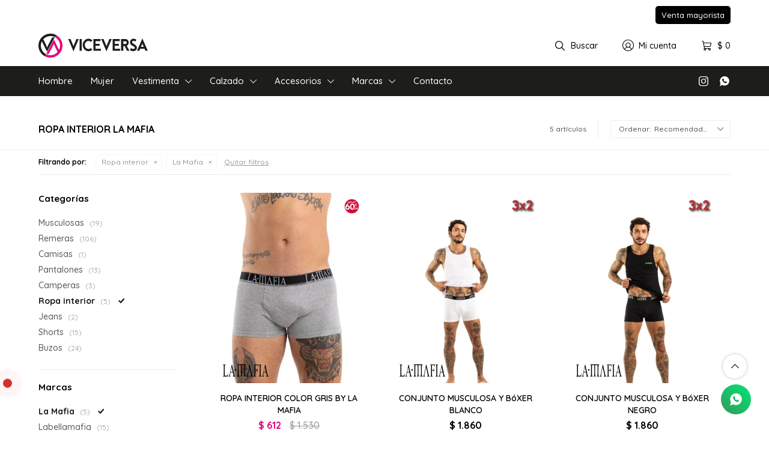

--- FILE ---
content_type: text/html; charset=utf-8
request_url: https://www.viceversa.uy/vestimenta/ropa-interior?marca=la-mafia
body_size: 8427
content:
 <!DOCTYPE html> <html lang="es" class="no-js"> <head itemscope itemtype="http://schema.org/WebSite"> <meta charset="utf-8" /> <script> const GOOGLE_MAPS_CHANNEL_ID = '37'; </script> <link rel='preconnect' href='https://f.fcdn.app' /> <link rel='preconnect' href='https://fonts.googleapis.com' /> <link rel='preconnect' href='https://www.facebook.com' /> <link rel='preconnect' href='https://www.google-analytics.com' /> <link rel="dns-prefetch" href="https://cdnjs.cloudflare.com" /> <title itemprop='name'>Ropa interior La Mafia — Viceversa</title> <meta name="description" content="Ropa interior,La Mafia" /> <meta name="keywords" content="Ropa interior,La Mafia" /> <link itemprop="url" rel="canonical" href="https://www.viceversa.uy/vestimenta/ropa-interior?marca=la-mafia" /> <meta property="og:title" content="Ropa interior La Mafia — Viceversa" /><meta property="og:description" content="Ropa interior,La Mafia" /><meta property="og:type" content="website" /><meta property="og:image" content="https://www.viceversa.uy/public/web/img/logo-og.png"/><meta property="og:url" content="https://www.viceversa.uy/vestimenta/ropa-interior?marca=la-mafia" /><meta property="og:site_name" content="Viceversa" /> <meta name='twitter:description' content='Ropa interior,La Mafia' /> <meta name='twitter:image' content='https://www.viceversa.uy/public/web/img/logo-og.png' /> <meta name='twitter:url' content='https://www.viceversa.uy/vestimenta/ropa-interior?marca=la-mafia' /> <meta name='twitter:card' content='summary' /> <meta name='twitter:title' content='Ropa interior La Mafia — Viceversa' /> <script>document.getElementsByTagName('html')[0].setAttribute('class', 'js ' + ('ontouchstart' in window || navigator.msMaxTouchPoints ? 'is-touch' : 'no-touch'));</script> <script> var FN_TC = { M1 : 38.41, M2 : 1 }; </script> <meta id='viewportMetaTag' name="viewport" content="width=device-width, initial-scale=1.0, maximum-scale=1,user-scalable=no"> <link rel="shortcut icon" href="https://f.fcdn.app/assets/commerce/www.viceversa.uy/d73b_7a92/public/web/favicon.ico" /> <link rel="apple-itouch-icon" href="https://f.fcdn.app/assets/commerce/www.viceversa.uy/86c3_88ef/public/web/favicon.png" /> <link rel="preconnect" href="https://fonts.googleapis.com"> <link rel="preconnect" href="https://fonts.gstatic.com" crossorigin> <link href="https://fonts.googleapis.com/css2?family=Bebas+Neue&family=Quicksand:wght@400;500;600;700&display=swap" rel="stylesheet"> <link href="https://f.fcdn.app/assets/commerce/www.viceversa.uy/0000_5075/s.53242952370914616481323297648416.css" rel="stylesheet"/> <script src="https://f.fcdn.app/assets/commerce/www.viceversa.uy/0000_5075/s.37647642265183541516561693233435.js"></script> <!--[if lt IE 9]> <script type="text/javascript" src="https://cdnjs.cloudflare.com/ajax/libs/html5shiv/3.7.3/html5shiv.js"></script> <![endif]--> <link rel="manifest" href="https://f.fcdn.app/assets/manifest.json" /> </head> <body id='pgCatalogo' class='headerMenuFullWidth footer1 headerSubMenuFade buscadorSlideTop compraSlide compraLeft filtrosFixed fichaMobileFixedActions pc-vestimenta items3'> <div id="pre"> <div id="wrapper"> <header id="header" role="banner"> <div class="cnt"> <div id="logo"><a href="/"><img src="https://f.fcdn.app/assets/commerce/www.viceversa.uy/40d4_700b/public/web/img/logo.svg" width="300" height="120" alt="Viceversa" /></a></div> <nav id="menu" data-fn="fnMainMenu"> <ul class="lst main"> <li class="it hombre"> <a target="_self" href="https://www.viceversa.uy/hombre" class="tit">Hombre</a> </li> <li class="it mujer"> <a target="_self" href="https://www.viceversa.uy/mujer" class="tit">Mujer</a> </li> <li class="it vestimenta"> <div class="subMenu"> <div class="cnt"> <ul> <li class=" musculosas"><a target="_self" href="https://www.viceversa.uy/vestimenta/musculosas" class="tit">Musculosas</a></li> <li class=" remeras"><a target="_self" href="https://www.viceversa.uy/vestimenta/remeras" class="tit">Remeras</a></li> <li class=" camisas"><a target="_self" href="https://www.viceversa.uy/vestimenta/camisas" class="tit">Camisas</a></li> <li class=" tops"><a target="_self" href="https://www.viceversa.uy/vestimenta/tops" class="tit">Tops</a></li> <li class=" bodys"><a target="_self" href="https://www.viceversa.uy/vestimenta/bodys" class="tit">Bodys</a></li> <li class=" vestidos"><a target="_self" href="https://www.viceversa.uy/vestimenta/vestidos" class="tit">Vestidos</a></li> <li class=" pantalones"><a target="_self" href="https://www.viceversa.uy/vestimenta/pantalones" class="tit">Pantalones</a></li> <li class=" calzas"><a target="_self" href="https://www.viceversa.uy/vestimenta/calzas" class="tit">Calzas</a></li> <li class=" conjuntos"><a target="_self" href="https://www.viceversa.uy/vestimenta/conjuntos" class="tit">Conjuntos</a></li> <li class=" camperas"><a target="_self" href="https://www.viceversa.uy/vestimenta/camperas" class="tit">Camperas</a></li> <li class=" ropa-interior"><a target="_self" href="https://www.viceversa.uy/vestimenta/ropa-interior" class="tit">Ropa interior</a></li> <li class=" polleras"><a target="_self" href="https://www.viceversa.uy/vestimenta/polleras" class="tit">Polleras</a></li> <li class=" monos"><a target="_self" href="https://www.viceversa.uy/vestimenta/monos" class="tit">Monos</a></li> <li class=" jeans"><a target="_self" href="https://www.viceversa.uy/vestimenta/jeans" class="tit">Jeans</a></li> <li class=" shorts"><a target="_self" href="https://www.viceversa.uy/vestimenta/shorts" class="tit">Shorts</a></li> <li class=" buzos"><a target="_self" href="https://www.viceversa.uy/vestimenta/buzos" class="tit">Buzos</a></li> <li class=" bikinis"><a target="_self" href="https://www.viceversa.uy/vestimenta/bikinis" class="tit">Bikinis</a></li> </ul> </div> </div> <a target="_self" href="https://www.viceversa.uy/vestimenta" class="tit">Vestimenta</a> </li> <li class="it calzado"> <div class="subMenu"> <div class="cnt"> <ul> <li class=" championes"><a target="_self" href="https://www.viceversa.uy/calzado/championes" class="tit">Championes</a></li> <li class=" botas"><a target="_self" href="https://www.viceversa.uy/calzado/botas" class="tit">Botas</a></li> <li class=" ojotas"><a target="_self" href="https://www.viceversa.uy/calzado/ojotas" class="tit">Ojotas</a></li> <li class=" sandalias"><a target="_self" href="https://www.viceversa.uy/calzado/sandalias" class="tit">Sandalias</a></li> </ul> </div> </div> <a target="_self" href="https://www.viceversa.uy/calzado" class="tit">Calzado</a> </li> <li class="it accesorios"> <div class="subMenu"> <div class="cnt"> <ul> <li class=" carteras"><a target="_self" href="https://www.viceversa.uy/accesorios/carteras" class="tit">Carteras</a></li> <li class=" gorras"><a target="_self" href="https://www.viceversa.uy/accesorios/gorras" class="tit">Gorras</a></li> <li class=" guantes"><a target="_self" href="https://www.viceversa.uy/accesorios/guantes" class="tit">Guantes</a></li> <li class=" cintos"><a target="_self" href="https://www.viceversa.uy/accesorios/cintos" class="tit">Cintos</a></li> <li class=" panuelos"><a target="_self" href="https://www.viceversa.uy/accesorios/panuelos" class="tit">Pañuelos</a></li> <li class=" billeteras"><a target="_self" href="https://www.viceversa.uy/accesorios/billeteras" class="tit">Billeteras</a></li> <li class=" tapa-bumbum"><a target="_self" href="https://www.viceversa.uy/accesorios/tapa-bumbum" class="tit">Tapa Bumbum</a></li> <li class=" anillo"><a target="_self" href="https://www.viceversa.uy/accesorios/anillo" class="tit">Anillo</a></li> <li class=" caravanas"><a target="_self" href="https://www.viceversa.uy/accesorios/caravanas" class="tit">Caravanas</a></li> <li class=" collar"><a target="_self" href="https://www.viceversa.uy/accesorios/collar" class="tit">Collar</a></li> <li class=" pulsera"><a target="_self" href="https://www.viceversa.uy/accesorios/pulsera" class="tit">Pulsera</a></li> </ul> </div> </div> <a target="_self" href="https://www.viceversa.uy/accesorios" class="tit">Accesorios</a> </li> <li class="it "> <div class="subMenu"> <div class="cnt"> <ul> <li class=" anacapri"><a target="_self" href="https://www.viceversa.uy/anacapri" class="tit">Anacapri</a></li> <li class=" arezzo"><a target="_self" href="https://www.viceversa.uy/arezzo" class="tit">Arezzo</a></li> <li class=" my-shoes"><a target="_self" href="https://www.viceversa.uy/my-shoes" class="tit">My shoes</a></li> <li class=" schutz"><a target="_self" href="https://www.viceversa.uy/schutz" class="tit">Schutz</a></li> <li class=" la-mafia"><a target="_self" href="https://www.viceversa.uy/la-mafia" class="tit">La Mafia</a></li> <li class=" splash"><a target="_self" href="https://www.viceversa.uy/splash" class="tit">Splash</a></li> <li class=" labellamafia"><a target="_self" href="https://www.viceversa.uy/labellamafia" class="tit">Labellamafia</a></li> <li class=" hardcore-footwear"><a target="_self" href="https://www.viceversa.uy/hardcore-footwear" class="tit">Hardcore Footwear</a></li> <li class=" pagnoni"><a target="_self" href="https://www.viceversa.uy/pagnoni" class="tit">Pagnoni</a></li> <li class=" no-end"><a target="_self" href="https://www.viceversa.uy/no-end" class="tit">No End</a></li> <li class=" enzo-milano"><a target="_self" href="https://www.viceversa.uy/enzo-milano" class="tit">Enzo Milano</a></li> </ul> </div> </div> <a target="_self" href="javascript:;" class="tit">Marcas</a> </li> <li class="it "> <a target="_self" href="https://www.viceversa.uy/contacto" class="tit">Contacto</a> </li> </ul> </nav> <div class="toolsItem frmBusqueda" data-version='1'> <button type="button" class="btnItem btnMostrarBuscador"> <span class="ico"></span> <span class="txt"></span> </button> <form action="/catalogo"> <div class="cnt"> <span class="btnCerrar"> <span class="ico"></span> <span class="txt"></span> </span> <label class="lbl"> <b>Buscar productos</b> <input maxlength="48" required="" autocomplete="off" type="search" name="q" placeholder="Buscar productos..." /> </label> <button class="btnBuscar" type="submit"> <span class="ico"></span> <span class="txt"></span> </button> </div> </form> </div> <div class="toolsItem accesoMiCuentaCnt" data-logged="off" data-version='1'> <a href="/mi-cuenta" class="btnItem btnMiCuenta"> <span class="ico"></span> <span class="txt"></span> <span class="usuario"> <span class="nombre"></span> <span class="apellido"></span> </span> </a> <div class="miCuentaMenu"> <ul class="lst"> <li class="it"><a href='/mi-cuenta/mis-datos' class="tit" >Mis datos</a></li> <li class="it"><a href='/mi-cuenta/direcciones' class="tit" >Mis direcciones</a></li> <li class="it"><a href='/mi-cuenta/compras' class="tit" >Mis compras</a></li> <li class="it"><a href='/mi-cuenta/wish-list' class="tit" >Wish List</a></li> <li class="it itSalir"><a href='/salir' class="tit" >Salir</a></li> </ul> </div> </div> <div id="miCompra" data-show="off" data-fn="fnMiCompra" class="toolsItem" data-version="1"> </div> <ul class="lst lstRedesSociales"> <li class="it instagram"><a href="https://www.instagram.com/viceversa.uru/" target="_blank" rel="external"><span class="ico">&#59396;</span><span class="txt">Instagram</span></a></li> <li class="it whatsapp"><a href="https://api.whatsapp.com/send?phone=59896236260" target="_blank" rel="external"><span class="ico">&#59398;</span><span class="txt">Whatsapp</span></a></li> </ul> <div id="infoTop"> </div> <nav id="menuTop"> <ul class="lst"> <li class="it mayorista"><a target="_self" class="tit" href="https://form.123formbuilder.com/6428344/mayoristas">Venta mayorista</a></li> </ul> </nav> <a id="btnMainMenuMobile" href="javascript:mainMenuMobile.show();"><span class="ico">&#59421;</span><span class="txt">Menú</span></a> </div> </header> <!-- end:header --> <div id="central" data-catalogo="on" data-tit="Ropa interior La Mafia " data-url="https://www.viceversa.uy/vestimenta/ropa-interior?marca=la-mafia" data-total="5" data-pc="vestimenta"> <div data-fn="fnSwiperBanner fnRemoveEmptyRow" class="full" data-breakpoints-slides='[1,1,1]' data-breakpoints-spacing='[0,0,0]'> </div> <div data-fn="fnSwiperCategorias fnSwiperItemSelect fnEfectoFadeIn fnRemoveEmptyRow" class="sliderTexto nav" data-breakpoints-slides='[2,3,5,8]' data-breakpoints-spacing='[10,10,10,20]'> </div> <div data-fn="fnSwiperCategorias fnSwiperItemSelect fnEfectoFadeIn fnRemoveEmptyRow" class="sliderCategorias nav" data-breakpoints-slides='[2,3,5,8]' data-breakpoints-spacing='[10,10,20,20]'> </div> <div data-fn="fnSwiperBanner fnRemoveEmptyRow" class="medios" data-breakpoints-slides='[2,2,2]' data-breakpoints-spacing='[10,15,15]'> </div> <div data-fn="fnSwiperBanner fnRemoveEmptyRow" class="cuartos" data-breakpoints-slides='[2,4,4]' data-breakpoints-spacing='[10,15,15]'> </div> <div id="wrapperFicha"></div> <div class='hdr'> <h1 class="tit">Ropa interior La Mafia</h1> <div class="tools"> <div class="tot">5 artículos </div> <span class="btn btn01 btnMostrarFiltros" title="Filtrar productos"></span> <div class="orden"><select name='ord' class="custom" id='cboOrdenCatalogo' data-pred="rec" ><option value="rec" selected="selected" >Recomendados</option><option value="new" >Recientes</option><option value="cat" >Categoría</option><option value="pra" >Menor precio</option><option value="prd" >Mayor precio</option></select></div> </div> </div> <div id="catalogoFiltrosSeleccionados"><strong class=tit>Filtrando por:</strong><a rel="nofollow" href="https://www.viceversa.uy/vestimenta?marca=la-mafia" title="Quitar" class="it" data-tipo="categoria">Ropa interior</a><a rel="nofollow" href="https://www.viceversa.uy/vestimenta/ropa-interior" title="Quitar" class="it" data-tipo="marca">La Mafia</a><a rel="nofollow" href="https://www.viceversa.uy/vestimenta" class="btnLimpiarFiltros">Quitar filtros</a></div> <section id="main" role="main"> <div id='catalogoProductos' class='articleList aListProductos ' data-tot='5' data-totAbs='5' data-cargarVariantes=''><div class='it rebajado descuento grp16 grp80' data-disp='1' data-codProd='27167' data-codVar='u' data-im='//f.fcdn.app/assets/nd.png'><div class='cnt'><a class="img" href="https://www.viceversa.uy/catalogo/ropa-interior-color-gris-by-la-mafia_27167_u" title="ROPA INTERIOR COLOR GRIS BY LA MAFIA"> <div class="logoMarca"><img loading='lazy' src='//f.fcdn.app/imgs/8405be/www.viceversa.uy/viceuy/842e/webp/marcas/la-mafia/0x0/la-mafia' alt='La Mafia' /></div> <div class="cocardas"><div class="ctm"><div class="ico promo promo8" data-id="8"><img loading='lazy' src='//f.fcdn.app/imgs/6cc9e7/www.viceversa.uy/viceuy/c11f/webp/promociones/55/100-100/60off.svg' alt='OUTLET 60 %' /><span class="por fn-hidden"><span class=int>60</span></span></div></div></div> <img loading='lazy' src='//f.fcdn.app/imgs/02620e/www.viceversa.uy/viceuy/163e/webp/catalogo/27167_generico_1/480x600/ropa-interior-color-gris-by-la-mafia-u.jpg' alt='Ropa Interior Color Gris By La Mafia U' width='480' height='600' /> <span data-fn="fnLoadImg" data-src="//f.fcdn.app/imgs/3d8f98/www.viceversa.uy/viceuy/d74d/webp/catalogo/27167_generico_2/480x600/ropa-interior-color-gris-by-la-mafia-u.jpg" data-alt="" data-w="480" data-h="600"></span> </a> <div class="info"> <a class="tit" href="https://www.viceversa.uy/catalogo/ropa-interior-color-gris-by-la-mafia_27167_u" title="ROPA INTERIOR COLOR GRIS BY LA MAFIA"><h2>ROPA INTERIOR COLOR GRIS BY LA MAFIA</h2></a> <div class="precios"> <strong class="precio venta"><span class="sim">$</span> <span class="monto">612</span></strong> <del class="precio lista"><span class="sim">$</span> <span class="monto">1.530</span></del> </div> <span class="porcRebaja"><span class="aux"><span class=int>60</span></span></span> <!--<a class="btn btn01 btnComprar" rel="nofollow" href="https://www.viceversa.uy/catalogo/ropa-interior-color-gris-by-la-mafia_27167_u"><span></span></a>--> <div class="variantes"></div> <!--<div class="marca">La Mafia</div>--> <!--<div class="desc"></div>--> </div><input type="hidden" class="json" style="display:none" value="{&quot;sku&quot;:{&quot;fen&quot;:&quot;1:27167:u:gris-l:1&quot;,&quot;com&quot;:&quot;1896-1&quot;},&quot;producto&quot;:{&quot;codigo&quot;:&quot;27167&quot;,&quot;nombre&quot;:&quot;Ropa Interior Color Gris By La Mafia&quot;,&quot;categoria&quot;:&quot;Ropa interior&quot;,&quot;marca&quot;:&quot;La Mafia&quot;},&quot;variante&quot;:{&quot;codigo&quot;:&quot;u&quot;,&quot;codigoCompleto&quot;:&quot;27167u&quot;,&quot;nombre&quot;:&quot;U&quot;,&quot;nombreCompleto&quot;:&quot;ROPA INTERIOR COLOR GRIS BY LA MAFIA&quot;,&quot;img&quot;:{&quot;u&quot;:&quot;\/\/f.fcdn.app\/imgs\/5d89f8\/www.viceversa.uy\/viceuy\/163e\/webp\/catalogo\/27167_generico_1\/1024-1024\/ropa-interior-color-gris-by-la-mafia-u.jpg&quot;},&quot;url&quot;:&quot;https:\/\/www.viceversa.uy\/catalogo\/ropa-interior-color-gris-by-la-mafia_27167_u&quot;,&quot;tieneStock&quot;:false,&quot;ordenVariante&quot;:&quot;999&quot;},&quot;nomPresentacion&quot;:&quot;GRIS L&quot;,&quot;nombre&quot;:&quot;ROPA INTERIOR COLOR GRIS BY LA MAFIA&quot;,&quot;nombreCompleto&quot;:&quot;ROPA INTERIOR COLOR GRIS BY LA MAFIA Talle GRIS L&quot;,&quot;precioMonto&quot;:612,&quot;moneda&quot;:{&quot;nom&quot;:&quot;M1&quot;,&quot;nro&quot;:858,&quot;cod&quot;:&quot;UYU&quot;,&quot;sim&quot;:&quot;$&quot;},&quot;sale&quot;:false,&quot;outlet&quot;:false,&quot;nuevo&quot;:false}" /></div></div><div class='it grp4 grp59 grp79 grp80' data-disp='1' data-codProd='24794' data-codVar='u' data-im='//f.fcdn.app/assets/nd.png'><div class='cnt'><a class="img" href="https://www.viceversa.uy/catalogo/conjunto-musculosa-y-boxer-blanco_24794_u" title="CONJUNTO MUSCULOSA Y BóXER BLANCO"> <div class="logoMarca"><img loading='lazy' src='//f.fcdn.app/imgs/8405be/www.viceversa.uy/viceuy/842e/webp/marcas/la-mafia/0x0/la-mafia' alt='La Mafia' /></div> <div class="cocardas"><div class="ctm"><div class="ico grupo grupo4"><img loading='lazy' src='//f.fcdn.app/imgs/4db815/www.viceversa.uy/viceuy/66ef/webp/grupoproductos/517/100-100/cocarda-3x2.png' alt='Promo 3x2' /></div></div></div> <img loading='lazy' src='//f.fcdn.app/imgs/20c792/www.viceversa.uy/viceuy/2415/webp/catalogo/24794_generico_1/480x600/conjunto-musculosa-y-boxer-blanco-u.jpg' alt='Conjunto Musculosa Y Bóxer Blanco U' width='480' height='600' /> <span data-fn="fnLoadImg" data-src="//f.fcdn.app/imgs/e58aba/www.viceversa.uy/viceuy/9d57/webp/catalogo/24794_generico_2/480x600/conjunto-musculosa-y-boxer-blanco-u.jpg" data-alt="" data-w="480" data-h="600"></span> </a> <div class="info"> <a class="tit" href="https://www.viceversa.uy/catalogo/conjunto-musculosa-y-boxer-blanco_24794_u" title="CONJUNTO MUSCULOSA Y BóXER BLANCO"><h2>CONJUNTO MUSCULOSA Y BóXER BLANCO</h2></a> <div class="precios"> <strong class="precio venta"><span class="sim">$</span> <span class="monto">1.860</span></strong> </div> <!--<a class="btn btn01 btnComprar" rel="nofollow" href="https://www.viceversa.uy/catalogo/conjunto-musculosa-y-boxer-blanco_24794_u"><span></span></a>--> <div class="variantes"></div> <!--<div class="marca">La Mafia</div>--> <!--<div class="desc"></div>--> </div><input type="hidden" class="json" style="display:none" value="{&quot;sku&quot;:{&quot;fen&quot;:&quot;1:24794:u:l:1&quot;,&quot;com&quot;:&quot;1497-1&quot;},&quot;producto&quot;:{&quot;codigo&quot;:&quot;24794&quot;,&quot;nombre&quot;:&quot;Conjunto Musculosa Y B\u00f3xer Blanco&quot;,&quot;categoria&quot;:&quot;Ropa interior&quot;,&quot;marca&quot;:&quot;La Mafia&quot;},&quot;variante&quot;:{&quot;codigo&quot;:&quot;u&quot;,&quot;codigoCompleto&quot;:&quot;24794u&quot;,&quot;nombre&quot;:&quot;U&quot;,&quot;nombreCompleto&quot;:&quot;CONJUNTO MUSCULOSA Y B\u00f3XER BLANCO&quot;,&quot;img&quot;:{&quot;u&quot;:&quot;\/\/f.fcdn.app\/imgs\/0a2d5f\/www.viceversa.uy\/viceuy\/2415\/webp\/catalogo\/24794_generico_1\/1024-1024\/conjunto-musculosa-y-boxer-blanco-u.jpg&quot;},&quot;url&quot;:&quot;https:\/\/www.viceversa.uy\/catalogo\/conjunto-musculosa-y-boxer-blanco_24794_u&quot;,&quot;tieneStock&quot;:false,&quot;ordenVariante&quot;:&quot;999&quot;},&quot;nomPresentacion&quot;:&quot;L&quot;,&quot;nombre&quot;:&quot;CONJUNTO MUSCULOSA Y B\u00f3XER BLANCO&quot;,&quot;nombreCompleto&quot;:&quot;CONJUNTO MUSCULOSA Y B\u00f3XER BLANCO Talle L&quot;,&quot;precioMonto&quot;:1860,&quot;moneda&quot;:{&quot;nom&quot;:&quot;M1&quot;,&quot;nro&quot;:858,&quot;cod&quot;:&quot;UYU&quot;,&quot;sim&quot;:&quot;$&quot;},&quot;sale&quot;:false,&quot;outlet&quot;:false,&quot;nuevo&quot;:false}" /></div></div><div class='it grp4 grp59 grp79 grp80' data-disp='1' data-codProd='24793' data-codVar='u' data-im='//f.fcdn.app/assets/nd.png'><div class='cnt'><a class="img" href="https://www.viceversa.uy/catalogo/conjunto-musculosa-y-boxer-negro_24793_u" title="CONJUNTO MUSCULOSA Y BóXER NEGRO"> <div class="logoMarca"><img loading='lazy' src='//f.fcdn.app/imgs/8405be/www.viceversa.uy/viceuy/842e/webp/marcas/la-mafia/0x0/la-mafia' alt='La Mafia' /></div> <div class="cocardas"><div class="ctm"><div class="ico grupo grupo4"><img loading='lazy' src='//f.fcdn.app/imgs/4db815/www.viceversa.uy/viceuy/66ef/webp/grupoproductos/517/100-100/cocarda-3x2.png' alt='Promo 3x2' /></div></div></div> <img loading='lazy' src='//f.fcdn.app/imgs/156095/www.viceversa.uy/viceuy/0dbe/webp/catalogo/24793_generico_1/480x600/conjunto-musculosa-y-boxer-negro-u.jpg' alt='Conjunto Musculosa Y Bóxer Negro U' width='480' height='600' /> <span data-fn="fnLoadImg" data-src="//f.fcdn.app/imgs/ba303a/www.viceversa.uy/viceuy/cb30/webp/catalogo/24793_generico_2/480x600/conjunto-musculosa-y-boxer-negro-u.jpg" data-alt="" data-w="480" data-h="600"></span> </a> <div class="info"> <a class="tit" href="https://www.viceversa.uy/catalogo/conjunto-musculosa-y-boxer-negro_24793_u" title="CONJUNTO MUSCULOSA Y BóXER NEGRO"><h2>CONJUNTO MUSCULOSA Y BóXER NEGRO</h2></a> <div class="precios"> <strong class="precio venta"><span class="sim">$</span> <span class="monto">1.860</span></strong> </div> <!--<a class="btn btn01 btnComprar" rel="nofollow" href="https://www.viceversa.uy/catalogo/conjunto-musculosa-y-boxer-negro_24793_u"><span></span></a>--> <div class="variantes"></div> <!--<div class="marca">La Mafia</div>--> <!--<div class="desc"></div>--> </div><input type="hidden" class="json" style="display:none" value="{&quot;sku&quot;:{&quot;fen&quot;:&quot;1:24793:u:l:1&quot;,&quot;com&quot;:&quot;1496-1&quot;},&quot;producto&quot;:{&quot;codigo&quot;:&quot;24793&quot;,&quot;nombre&quot;:&quot;Conjunto Musculosa Y B\u00f3xer Negro&quot;,&quot;categoria&quot;:&quot;Ropa interior&quot;,&quot;marca&quot;:&quot;La Mafia&quot;},&quot;variante&quot;:{&quot;codigo&quot;:&quot;u&quot;,&quot;codigoCompleto&quot;:&quot;24793u&quot;,&quot;nombre&quot;:&quot;U&quot;,&quot;nombreCompleto&quot;:&quot;CONJUNTO MUSCULOSA Y B\u00f3XER NEGRO&quot;,&quot;img&quot;:{&quot;u&quot;:&quot;\/\/f.fcdn.app\/imgs\/2d9744\/www.viceversa.uy\/viceuy\/0dbe\/webp\/catalogo\/24793_generico_1\/1024-1024\/conjunto-musculosa-y-boxer-negro-u.jpg&quot;},&quot;url&quot;:&quot;https:\/\/www.viceversa.uy\/catalogo\/conjunto-musculosa-y-boxer-negro_24793_u&quot;,&quot;tieneStock&quot;:false,&quot;ordenVariante&quot;:&quot;999&quot;},&quot;nomPresentacion&quot;:&quot;L&quot;,&quot;nombre&quot;:&quot;CONJUNTO MUSCULOSA Y B\u00f3XER NEGRO&quot;,&quot;nombreCompleto&quot;:&quot;CONJUNTO MUSCULOSA Y B\u00f3XER NEGRO Talle L&quot;,&quot;precioMonto&quot;:1860,&quot;moneda&quot;:{&quot;nom&quot;:&quot;M1&quot;,&quot;nro&quot;:858,&quot;cod&quot;:&quot;UYU&quot;,&quot;sim&quot;:&quot;$&quot;},&quot;sale&quot;:false,&quot;outlet&quot;:false,&quot;nuevo&quot;:false}" /></div></div><div class='it rebajado descuento grp16 grp80' data-disp='1' data-codProd='24760' data-codVar='u' data-im='//f.fcdn.app/assets/nd.png'><div class='cnt'><a class="img" href="https://www.viceversa.uy/catalogo/boxer-cashback-negro_24760_u" title="BOXER CASHBACK NEGRO"> <div class="logoMarca"><img loading='lazy' src='//f.fcdn.app/imgs/8405be/www.viceversa.uy/viceuy/842e/webp/marcas/la-mafia/0x0/la-mafia' alt='La Mafia' /></div> <div class="cocardas"><div class="ctm"><div class="ico promo promo8" data-id="8"><img loading='lazy' src='//f.fcdn.app/imgs/6cc9e7/www.viceversa.uy/viceuy/c11f/webp/promociones/55/100-100/60off.svg' alt='OUTLET 60 %' /><span class="por fn-hidden"><span class=int>60</span></span></div></div></div> <img loading='lazy' src='//f.fcdn.app/imgs/7961e2/www.viceversa.uy/viceuy/20d8/webp/catalogo/24760_generico_1/480x600/boxer-cashback-negro-u.jpg' alt='Boxer Cashback Negro U' width='480' height='600' /> <span data-fn="fnLoadImg" data-src="//f.fcdn.app/imgs/445249/www.viceversa.uy/viceuy/8f55/webp/catalogo/24760_generico_2/480x600/boxer-cashback-negro-u.jpg" data-alt="" data-w="480" data-h="600"></span> </a> <div class="info"> <a class="tit" href="https://www.viceversa.uy/catalogo/boxer-cashback-negro_24760_u" title="BOXER CASHBACK NEGRO"><h2>BOXER CASHBACK NEGRO</h2></a> <div class="precios"> <strong class="precio venta"><span class="sim">$</span> <span class="monto">612</span></strong> <del class="precio lista"><span class="sim">$</span> <span class="monto">1.530</span></del> </div> <span class="porcRebaja"><span class="aux"><span class=int>60</span></span></span> <!--<a class="btn btn01 btnComprar" rel="nofollow" href="https://www.viceversa.uy/catalogo/boxer-cashback-negro_24760_u"><span></span></a>--> <div class="variantes"></div> <!--<div class="marca">La Mafia</div>--> <!--<div class="desc"></div>--> </div><input type="hidden" class="json" style="display:none" value="{&quot;sku&quot;:{&quot;fen&quot;:&quot;1:24760:u:negro-s:1&quot;,&quot;com&quot;:&quot;1494-4&quot;},&quot;producto&quot;:{&quot;codigo&quot;:&quot;24760&quot;,&quot;nombre&quot;:&quot;Boxer Cashback Negro&quot;,&quot;categoria&quot;:&quot;Ropa interior&quot;,&quot;marca&quot;:&quot;La Mafia&quot;},&quot;variante&quot;:{&quot;codigo&quot;:&quot;u&quot;,&quot;codigoCompleto&quot;:&quot;24760u&quot;,&quot;nombre&quot;:&quot;U&quot;,&quot;nombreCompleto&quot;:&quot;BOXER CASHBACK NEGRO&quot;,&quot;img&quot;:{&quot;u&quot;:&quot;\/\/f.fcdn.app\/imgs\/9d300f\/www.viceversa.uy\/viceuy\/20d8\/webp\/catalogo\/24760_generico_1\/1024-1024\/boxer-cashback-negro-u.jpg&quot;},&quot;url&quot;:&quot;https:\/\/www.viceversa.uy\/catalogo\/boxer-cashback-negro_24760_u&quot;,&quot;tieneStock&quot;:false,&quot;ordenVariante&quot;:&quot;999&quot;},&quot;nomPresentacion&quot;:&quot;Negro S&quot;,&quot;nombre&quot;:&quot;BOXER CASHBACK NEGRO&quot;,&quot;nombreCompleto&quot;:&quot;BOXER CASHBACK NEGRO Talle Negro S&quot;,&quot;precioMonto&quot;:612,&quot;moneda&quot;:{&quot;nom&quot;:&quot;M1&quot;,&quot;nro&quot;:858,&quot;cod&quot;:&quot;UYU&quot;,&quot;sim&quot;:&quot;$&quot;},&quot;sale&quot;:false,&quot;outlet&quot;:false,&quot;nuevo&quot;:false}" /></div></div><div class='it rebajado descuento grp16 grp80' data-disp='1' data-codProd='24759' data-codVar='u' data-im='//f.fcdn.app/assets/nd.png'><div class='cnt'><a class="img" href="https://www.viceversa.uy/catalogo/boxer-cashback-blanco_24759_u" title="BOXER CASHBACK BLANCO"> <div class="logoMarca"><img loading='lazy' src='//f.fcdn.app/imgs/8405be/www.viceversa.uy/viceuy/842e/webp/marcas/la-mafia/0x0/la-mafia' alt='La Mafia' /></div> <div class="cocardas"><div class="ctm"><div class="ico promo promo8" data-id="8"><img loading='lazy' src='//f.fcdn.app/imgs/6cc9e7/www.viceversa.uy/viceuy/c11f/webp/promociones/55/100-100/60off.svg' alt='OUTLET 60 %' /><span class="por fn-hidden"><span class=int>60</span></span></div></div></div> <img loading='lazy' src='//f.fcdn.app/imgs/d1eef4/www.viceversa.uy/viceuy/d8ab/webp/catalogo/24759_generico_1/480x600/boxer-cashback-blanco-u.jpg' alt='Boxer Cashback Blanco U' width='480' height='600' /> <span data-fn="fnLoadImg" data-src="//f.fcdn.app/imgs/7e7a21/www.viceversa.uy/viceuy/d6b0/webp/catalogo/24759_generico_2/480x600/boxer-cashback-blanco-u.jpg" data-alt="" data-w="480" data-h="600"></span> </a> <div class="info"> <a class="tit" href="https://www.viceversa.uy/catalogo/boxer-cashback-blanco_24759_u" title="BOXER CASHBACK BLANCO"><h2>BOXER CASHBACK BLANCO</h2></a> <div class="precios"> <strong class="precio venta"><span class="sim">$</span> <span class="monto">612</span></strong> <del class="precio lista"><span class="sim">$</span> <span class="monto">1.530</span></del> </div> <span class="porcRebaja"><span class="aux"><span class=int>60</span></span></span> <!--<a class="btn btn01 btnComprar" rel="nofollow" href="https://www.viceversa.uy/catalogo/boxer-cashback-blanco_24759_u"><span></span></a>--> <div class="variantes"></div> <!--<div class="marca">La Mafia</div>--> <!--<div class="desc"></div>--> </div><input type="hidden" class="json" style="display:none" value="{&quot;sku&quot;:{&quot;fen&quot;:&quot;1:24759:u:blanco-l:1&quot;,&quot;com&quot;:&quot;1493-1&quot;},&quot;producto&quot;:{&quot;codigo&quot;:&quot;24759&quot;,&quot;nombre&quot;:&quot;Boxer Cashback Blanco&quot;,&quot;categoria&quot;:&quot;Ropa interior&quot;,&quot;marca&quot;:&quot;La Mafia&quot;},&quot;variante&quot;:{&quot;codigo&quot;:&quot;u&quot;,&quot;codigoCompleto&quot;:&quot;24759u&quot;,&quot;nombre&quot;:&quot;U&quot;,&quot;nombreCompleto&quot;:&quot;BOXER CASHBACK BLANCO&quot;,&quot;img&quot;:{&quot;u&quot;:&quot;\/\/f.fcdn.app\/imgs\/6aa2dc\/www.viceversa.uy\/viceuy\/d8ab\/webp\/catalogo\/24759_generico_1\/1024-1024\/boxer-cashback-blanco-u.jpg&quot;},&quot;url&quot;:&quot;https:\/\/www.viceversa.uy\/catalogo\/boxer-cashback-blanco_24759_u&quot;,&quot;tieneStock&quot;:false,&quot;ordenVariante&quot;:&quot;999&quot;},&quot;nomPresentacion&quot;:&quot;BLANCO L&quot;,&quot;nombre&quot;:&quot;BOXER CASHBACK BLANCO&quot;,&quot;nombreCompleto&quot;:&quot;BOXER CASHBACK BLANCO Talle BLANCO L&quot;,&quot;precioMonto&quot;:612,&quot;moneda&quot;:{&quot;nom&quot;:&quot;M1&quot;,&quot;nro&quot;:858,&quot;cod&quot;:&quot;UYU&quot;,&quot;sim&quot;:&quot;$&quot;},&quot;sale&quot;:false,&quot;outlet&quot;:false,&quot;nuevo&quot;:false}" /></div></div></div><div class='pagination'></div> </section> <!-- end:main --> <div id="secondary" data-fn="fnScrollFiltros"> <div id="catalogoFiltros" data-fn='fnCatalogoFiltros'> <div class="cnt"> <div class="blk blkCategorias" data-codigo="categoria"> <div class="hdr"> <div class="tit">Categorías</div> </div> <div class="cnt"> <div class="lst" data-fn="agruparCategoriasFiltro"> <label data-ic="1." data-val='https://www.viceversa.uy/vestimenta/musculosas?marca=la-mafia' title='Musculosas' class='it radio' data-total='19'><input type='radio' name='categoria' data-tot='19' value='https://www.viceversa.uy/vestimenta/musculosas?marca=la-mafia' /> <b class='tit'>Musculosas <span class='tot'>(19)</span></b></label><label data-ic="35." data-val='https://www.viceversa.uy/vestimenta/remeras?marca=la-mafia' title='Remeras' class='it radio' data-total='106'><input type='radio' name='categoria' data-tot='106' value='https://www.viceversa.uy/vestimenta/remeras?marca=la-mafia' /> <b class='tit'>Remeras <span class='tot'>(106)</span></b></label><label data-ic="36." data-val='https://www.viceversa.uy/vestimenta/camisas?marca=la-mafia' title='Camisas' class='it radio' data-total='1'><input type='radio' name='categoria' data-tot='1' value='https://www.viceversa.uy/vestimenta/camisas?marca=la-mafia' /> <b class='tit'>Camisas <span class='tot'>(1)</span></b></label><label data-ic="3." data-val='https://www.viceversa.uy/vestimenta/pantalones?marca=la-mafia' title='Pantalones' class='it radio' data-total='13'><input type='radio' name='categoria' data-tot='13' value='https://www.viceversa.uy/vestimenta/pantalones?marca=la-mafia' /> <b class='tit'>Pantalones <span class='tot'>(13)</span></b></label><label data-ic="5." data-val='https://www.viceversa.uy/vestimenta/camperas?marca=la-mafia' title='Camperas' class='it radio' data-total='3'><input type='radio' name='categoria' data-tot='3' value='https://www.viceversa.uy/vestimenta/camperas?marca=la-mafia' /> <b class='tit'>Camperas <span class='tot'>(3)</span></b></label><label data-ic="6." data-val='https://www.viceversa.uy/vestimenta/ropa-interior?marca=la-mafia' title='Ropa interior' class='it radio sld' data-total='5'><input type='radio' name='categoria' checked data-tot='5' value='https://www.viceversa.uy/vestimenta/ropa-interior?marca=la-mafia' /> <b class='tit'>Ropa interior <span class='tot'>(5)</span></b></label><label data-ic="31." data-val='https://www.viceversa.uy/vestimenta/jeans?marca=la-mafia' title='Jeans' class='it radio' data-total='2'><input type='radio' name='categoria' data-tot='2' value='https://www.viceversa.uy/vestimenta/jeans?marca=la-mafia' /> <b class='tit'>Jeans <span class='tot'>(2)</span></b></label><label data-ic="12." data-val='https://www.viceversa.uy/vestimenta/shorts?marca=la-mafia' title='Shorts' class='it radio' data-total='15'><input type='radio' name='categoria' data-tot='15' value='https://www.viceversa.uy/vestimenta/shorts?marca=la-mafia' /> <b class='tit'>Shorts <span class='tot'>(15)</span></b></label><label data-ic="13." data-val='https://www.viceversa.uy/vestimenta/buzos?marca=la-mafia' title='Buzos' class='it radio' data-total='24'><input type='radio' name='categoria' data-tot='24' value='https://www.viceversa.uy/vestimenta/buzos?marca=la-mafia' /> <b class='tit'>Buzos <span class='tot'>(24)</span></b></label> </div> </div> </div> <div data-fn="fnBlkCaracteristica" class="blk blkCaracteristica" data-tipo="radio" data-codigo="seccion" ><div class="hdr"><div class="tit">Sección</div></div> <div class="cnt"> <div class="lst"><label data-val='hombre' title='Hombre' class='it radio' data-total='5'><input type='radio' name='seccion' data-tot='5' value='hombre' /> <b class='tit'>Hombre <span class='tot'>(5)</span></b></label> </div> </div></div> <div class="blk blkMarcas" data-codigo="marca"> <div class="hdr"> <div class="tit">Marcas</div> </div> <div class="cnt"> <div class="lst"> <label data-val='la-mafia' title='La Mafia' class='it radio sld' data-total='5'><input type='radio' name='marca' checked data-tot='5' value='la-mafia' /> <b class='tit'>La Mafia <span class='tot'>(5)</span></b></label><label data-val='labellamafia' title='Labellamafia' class='it radio' data-total='15'><input type='radio' name='marca' data-tot='15' value='labellamafia' /> <b class='tit'>Labellamafia <span class='tot'>(15)</span></b></label> </div> </div> </div> <div class="blk blkPrecio" data-fn="fnFiltroBlkPrecio" data-codigo="precio" data-min="-1" data-max="-1"> <div class="hdr"> <div class="tit">Precio <span class="moneda">($)</span></div> </div> <div class="cnt"> <form action="" class="frm"> <div class="cnt"> <label class="lblPrecio"><b>Desde:</b> <input autocomplete="off" placeholder="Desde" type="number" min="0" name="min" value="" /></label> <label class="lblPrecio"><b>Hasta:</b> <input autocomplete="off" placeholder="Hasta" type="number" min="0" name="max" value="" /></label> <button class="btnPrecio btn btn01" type="submit">OK</button> </div> </form> </div> </div> <div style="display:none" id='filtrosOcultos'> <input id="paramQ" type="hidden" name="q" value="" /> </div> </div> <span class="btnCerrarFiltros "><span class="txt"></span></span> <span class="btnMostrarProductos btn btn01"><span class="txt"></span></span> </div> </div> <button id="subir" onclick="topFunction()"></button></div> <footer id="footer"> <div class="cnt"> <!----> <div id="historialArtVistos" data-show="off"> </div> <div class="ftrContent"> <div class="datosContacto"> 	<div class="hdr"> <div class="tit">Contacto</div> </div> <address> <span class="telefono">096236260</span> <span class="direccion">Solano García 2456, Punta Carretas, Montevideo</span> <span class="email">contacto@viceversa.uy</span> <span class="horario">Lunes a Sábados 12 a 18 hs por enero</span> </address> </div> <div class="blk blkEmpresa"> <div class="hdr"> <div class="tit">Empresa</div> </div> <div class="cnt"> <ul class="lst"> <li class="it "><a target="_self" class="tit" href="https://www.viceversa.uy/nosotros">Nosotros</a></li> <li class="it "><a target="_self" class="tit" href="https://www.viceversa.uy/catalogo">Catálogo</a></li> <li class="it "><a target="_self" class="tit" href="https://www.viceversa.uy/tiendas">Sucursales</a></li> <li class="it "><a target="_self" class="tit" href="https://www.viceversa.uy/terminos-condiciones">Términos y condiciones</a></li> </ul> </div> </div> <div class="blk blkCompra"> <div class="hdr"> <div class="tit">Compra</div> </div> <div class="cnt"> <ul class="lst"> <li class="it "><a target="_self" class="tit" href="https://www.viceversa.uy/como-comprar">¿Cómo comprar?</a></li> <li class="it "><a target="_self" class="tit" href="https://www.viceversa.uy/condiciones-de-compra">Envíos y retiros</a></li> <li class="it "><a target="_self" class="tit" href="https://www.viceversa.uy/envios-devoluciones">Cambios</a></li> <li class="it "><a target="_self" class="tit" href="https://www.viceversa.uy/preguntas-frecuentes">Preguntas frecuentes</a></li> </ul> </div> </div> <div class="blk blkCuenta"> <div class="hdr"> <div class="tit">Mi cuenta</div> </div> <div class="cnt"> <ul class="lst"> <li class="it "><a target="_self" class="tit" href="https://www.viceversa.uy/mi-cuenta">Mi cuenta</a></li> <li class="it "><a target="_self" class="tit" href="https://www.viceversa.uy/mi-cuenta/compras">Mis compras</a></li> <li class="it "><a target="_self" class="tit" href="https://www.viceversa.uy/mi-cuenta/direcciones">Mis direcciones</a></li> <li class="it "><a target="_self" class="tit" href="https://www.viceversa.uy/mi-cuenta/wish-list">Wish List</a></li> </ul> </div> </div> <div class="blk blkNewsletter"> <div class="hdr"> <div class="tit">Newsletter</div> </div> <div class="cnt"> <p>¡Suscribite y recibí todas nuestras novedades!</p> <form class="frmNewsletter" action="/ajax?service=registro-newsletter"> <div class="fld-grp"> <div class="fld fldNombre"> <label class="lbl"><b>Nombre</b><input type="text" name="nombre" placeholder="Ingresa tu nombre" /></label> </div> <div class="fld fldApellido"> <label class="lbl"><b>Apellido</b><input type="text" name="apellido" placeholder="Ingresa tu apellido" /></label> </div> <div class="fld fldEmail"> <label class="lbl"><b>E-mail</b><input type="email" name="email" required placeholder="Ingresa tu e-mail" /></label> </div> </div> <div class="actions"> <button type="submit" class="btn btnSuscribirme"><span>Suscribirme</span></button> </div> </form> <ul class="lst lstRedesSociales"> <li class="it instagram"><a href="https://www.instagram.com/viceversa.uru/" target="_blank" rel="external"><span class="ico">&#59396;</span><span class="txt">Instagram</span></a></li> <li class="it whatsapp"><a href="https://api.whatsapp.com/send?phone=59896236260" target="_blank" rel="external"><span class="ico">&#59398;</span><span class="txt">Whatsapp</span></a></li> </ul> </div> </div> <div class="sellos"> <div class="blk blkMediosDePago"> <div class="hdr"> <div class="tit">Compr? online con:</div> </div> <div class='cnt'> <ul class='lst lstMediosDePago'> <li class='it abitab'><img src="https://f.fcdn.app/logos/c/abitab.svg" alt="abitab" height="20" /></li> <li class='it diners'><img src="https://f.fcdn.app/logos/c/diners.svg" alt="diners" height="20" /></li> <li class='it lider'><img src="https://f.fcdn.app/logos/c/lider.svg" alt="lider" height="20" /></li> <li class='it master'><img src="https://f.fcdn.app/logos/c/master.svg" alt="master" height="20" /></li> <li class='it mercadopago'><img src="https://f.fcdn.app/logos/c/mercadopago.svg" alt="mercadopago" height="20" /></li> <li class='it oca'><img src="https://f.fcdn.app/logos/c/oca.svg" alt="oca" height="20" /></li> <li class='it passcard'><img src="https://f.fcdn.app/logos/c/passcard.svg" alt="passcard" height="20" /></li> <li class='it redpagos'><img src="https://f.fcdn.app/logos/c/redpagos.svg" alt="redpagos" height="20" /></li> <li class='it visa'><img src="https://f.fcdn.app/logos/c/visa.svg" alt="visa" height="20" /></li> </ul> </div> </div> <div class="blk blkMediosDeEnvio"> <div class="hdr"> <div class="tit">Entrega:</div> </div> <div class='cnt'> <ul class="lst lstMediosDeEnvio"> <li class="it 2" title="Pedidos Ya Coordinado a Montevideo"><img loading='lazy' src='//f.fcdn.app/imgs/5b10f6/www.viceversa.uy/viceuy/5cd1/original/tipos-envio/34/0x0/pedidosya-logo-a90f6f004f-seeklo.png' alt='Pedidos Ya Coordinado a Montevideo' /></li> <li class="it 5" title="Ues interior"><img loading='lazy' src='//f.fcdn.app/imgs/637aa3/www.viceversa.uy/viceuy/536a/original/tipos-envio/532/0x0/images-1.png' alt='Ues interior' /></li> <li class="it 6" title="UES Montevideo"><img loading='lazy' src='//f.fcdn.app/imgs/ceedf3/www.viceversa.uy/viceuy/536a/original/tipos-envio/531/0x0/images-1.png' alt='UES Montevideo' /></li> </ul> </div> </div> </div> <div class="extras"> <div class="copy">&COPY; Copyright 2026 / Viceversa</div> <div class="btnFenicio"><a href="https://fenicio.io?site=Viceversa" target="_blank" title="Powered by Fenicio eCommerce Uruguay"><strong>Fenicio eCommerce Uruguay</strong></a></div> </div> </div> </div> </footer> </div> <!-- end:wrapper --> </div> <!-- end:pre --> <div class="loader"> <div></div> </div>  <a id="whatsAppFloat" class="whatsappFloat whatsapp-general" onclick="fbq('trackCustom', 'Whatsapp');" href= "https://api.whatsapp.com/send?phone=59896236260" target="_blank" rel="external"></a> <script> $("#whatsAppFloat").attr('data-track-categ', 'Social'); $("#whatsAppFloat").attr('data-track-action', 'WhatsApp'); $("#whatsAppFloat").attr('data-track-label', window.location.pathname + window.location.search); </script>  <div id="goLive"> <span class="live-icon"></span> </div> <div id="mainMenuMobile"> <span class="btnCerrar"><span class="ico"></span><span class="txt"></span></span> <div class="cnt"> 	<img id="logoMobile" width="300" height="120" src="https://f.fcdn.app/assets/commerce/www.viceversa.uy/40d4_700b/public/web/img/logo-checkout.svg" alt="Viceversa" /> <ul class="lst menu"> <li class="it"><div class="toolsItem accesoMiCuentaCnt" data-logged="off" data-version='1'> <a href="/mi-cuenta" class="btnItem btnMiCuenta"> <span class="ico"></span> <span class="txt"></span> <span class="usuario"> <span class="nombre"></span> <span class="apellido"></span> </span> </a> <div class="miCuentaMenu"> <ul class="lst"> <li class="it"><a href='/mi-cuenta/mis-datos' class="tit" >Mis datos</a></li> <li class="it"><a href='/mi-cuenta/direcciones' class="tit" >Mis direcciones</a></li> <li class="it"><a href='/mi-cuenta/compras' class="tit" >Mis compras</a></li> <li class="it"><a href='/mi-cuenta/wish-list' class="tit" >Wish List</a></li> <li class="it itSalir"><a href='/salir' class="tit" >Salir</a></li> </ul> </div> </div></li> <li class="it hombre"> <a class="tit" href="https://www.viceversa.uy/hombre">Hombre</a> </li> <li class="it mujer"> <a class="tit" href="https://www.viceversa.uy/mujer">Mujer</a> </li> <li class="it vestimenta"> <a class="tit" href="https://www.viceversa.uy/vestimenta">Vestimenta</a> <div class="subMenu"> <div class="cnt"> <ul class="lst"> <li class="it musculosas"><a class="tit" href="https://www.viceversa.uy/vestimenta/musculosas">Musculosas</a> </li> <li class="it remeras"><a class="tit" href="https://www.viceversa.uy/vestimenta/remeras">Remeras</a> </li> <li class="it camisas"><a class="tit" href="https://www.viceversa.uy/vestimenta/camisas">Camisas</a> </li> <li class="it tops"><a class="tit" href="https://www.viceversa.uy/vestimenta/tops">Tops</a> </li> <li class="it bodys"><a class="tit" href="https://www.viceversa.uy/vestimenta/bodys">Bodys</a> </li> <li class="it vestidos"><a class="tit" href="https://www.viceversa.uy/vestimenta/vestidos">Vestidos</a> </li> <li class="it pantalones"><a class="tit" href="https://www.viceversa.uy/vestimenta/pantalones">Pantalones</a> </li> <li class="it calzas"><a class="tit" href="https://www.viceversa.uy/vestimenta/calzas">Calzas</a> </li> <li class="it conjuntos"><a class="tit" href="https://www.viceversa.uy/vestimenta/conjuntos">Conjuntos</a> </li> <li class="it camperas"><a class="tit" href="https://www.viceversa.uy/vestimenta/camperas">Camperas</a> </li> <li class="it ropa-interior"><a class="tit" href="https://www.viceversa.uy/vestimenta/ropa-interior">Ropa interior</a> </li> <li class="it polleras"><a class="tit" href="https://www.viceversa.uy/vestimenta/polleras">Polleras</a> </li> <li class="it monos"><a class="tit" href="https://www.viceversa.uy/vestimenta/monos">Monos</a> </li> <li class="it jeans"><a class="tit" href="https://www.viceversa.uy/vestimenta/jeans">Jeans</a> </li> <li class="it shorts"><a class="tit" href="https://www.viceversa.uy/vestimenta/shorts">Shorts</a> </li> <li class="it buzos"><a class="tit" href="https://www.viceversa.uy/vestimenta/buzos">Buzos</a> </li> <li class="it bikinis"><a class="tit" href="https://www.viceversa.uy/vestimenta/bikinis">Bikinis</a> </li> </ul> </div> </div> </li> <li class="it calzado"> <a class="tit" href="https://www.viceversa.uy/calzado">Calzado</a> <div class="subMenu"> <div class="cnt"> <ul class="lst"> <li class="it championes"><a class="tit" href="https://www.viceversa.uy/calzado/championes">Championes</a> </li> <li class="it botas"><a class="tit" href="https://www.viceversa.uy/calzado/botas">Botas</a> </li> <li class="it ojotas"><a class="tit" href="https://www.viceversa.uy/calzado/ojotas">Ojotas</a> </li> <li class="it sandalias"><a class="tit" href="https://www.viceversa.uy/calzado/sandalias">Sandalias</a> </li> </ul> </div> </div> </li> <li class="it accesorios"> <a class="tit" href="https://www.viceversa.uy/accesorios">Accesorios</a> <div class="subMenu"> <div class="cnt"> <ul class="lst"> <li class="it carteras"><a class="tit" href="https://www.viceversa.uy/accesorios/carteras">Carteras</a> </li> <li class="it gorras"><a class="tit" href="https://www.viceversa.uy/accesorios/gorras">Gorras</a> </li> <li class="it guantes"><a class="tit" href="https://www.viceversa.uy/accesorios/guantes">Guantes</a> </li> <li class="it cintos"><a class="tit" href="https://www.viceversa.uy/accesorios/cintos">Cintos</a> </li> <li class="it panuelos"><a class="tit" href="https://www.viceversa.uy/accesorios/panuelos">Pañuelos</a> </li> <li class="it billeteras"><a class="tit" href="https://www.viceversa.uy/accesorios/billeteras">Billeteras</a> </li> <li class="it tapa-bumbum"><a class="tit" href="https://www.viceversa.uy/accesorios/tapa-bumbum">Tapa Bumbum</a> </li> <li class="it anillo"><a class="tit" href="https://www.viceversa.uy/accesorios/anillo">Anillo</a> </li> <li class="it caravanas"><a class="tit" href="https://www.viceversa.uy/accesorios/caravanas">Caravanas</a> </li> <li class="it collar"><a class="tit" href="https://www.viceversa.uy/accesorios/collar">Collar</a> </li> <li class="it pulsera"><a class="tit" href="https://www.viceversa.uy/accesorios/pulsera">Pulsera</a> </li> </ul> </div> </div> </li> <li class="it "> <a class="tit" href="javascript:;">Marcas</a> <div class="subMenu"> <div class="cnt"> <ul class="lst"> <li class="it anacapri"><a class="tit" href="https://www.viceversa.uy/anacapri">Anacapri</a> </li> <li class="it arezzo"><a class="tit" href="https://www.viceversa.uy/arezzo">Arezzo</a> </li> <li class="it my-shoes"><a class="tit" href="https://www.viceversa.uy/my-shoes">My shoes</a> </li> <li class="it schutz"><a class="tit" href="https://www.viceversa.uy/schutz">Schutz</a> </li> <li class="it la-mafia"><a class="tit" href="https://www.viceversa.uy/la-mafia">La Mafia</a> </li> <li class="it splash"><a class="tit" href="https://www.viceversa.uy/splash">Splash</a> </li> <li class="it labellamafia"><a class="tit" href="https://www.viceversa.uy/labellamafia">Labellamafia</a> </li> <li class="it hardcore-footwear"><a class="tit" href="https://www.viceversa.uy/hardcore-footwear">Hardcore Footwear</a> </li> <li class="it pagnoni"><a class="tit" href="https://www.viceversa.uy/pagnoni">Pagnoni</a> </li> <li class="it no-end"><a class="tit" href="https://www.viceversa.uy/no-end">No End</a> </li> <li class="it enzo-milano"><a class="tit" href="https://www.viceversa.uy/enzo-milano">Enzo Milano</a> </li> </ul> </div> </div> </li> <li class="it "> <a class="tit" href="https://www.viceversa.uy/contacto">Contacto</a> </li> <li class="it"> <strong class="tit">Mayorista</strong> <div class="subMenu"> <div class="cnt"> <ul class="lst"> <li class="it mayorista"><a class="tit" href="https://form.123formbuilder.com/6428344/mayoristas">Venta mayorista</a></li> </ul> </div> </div> </li> <li class="it"> <strong class="tit">Empresa</strong> <div class="subMenu"> <div class="cnt"> <ul class="lst"> <li class="it "><a class="tit" href="https://www.viceversa.uy/nosotros">Nosotros</a></li> <li class="it "><a class="tit" href="https://www.viceversa.uy/catalogo">Catálogo</a></li> <li class="it "><a class="tit" href="https://www.viceversa.uy/tiendas">Sucursales</a></li> <li class="it "><a class="tit" href="https://www.viceversa.uy/terminos-condiciones">Términos y condiciones</a></li> </ul> </div> </div> </li> <li class="it"> <strong class="tit">Compra</strong> <div class="subMenu"> <div class="cnt"> <ul class="lst"> <li class="it "><a class="tit" href="https://www.viceversa.uy/como-comprar">¿Cómo comprar?</a></li> <li class="it "><a class="tit" href="https://www.viceversa.uy/condiciones-de-compra">Envíos y retiros</a></li> <li class="it "><a class="tit" href="https://www.viceversa.uy/envios-devoluciones">Cambios</a></li> <li class="it "><a class="tit" href="https://www.viceversa.uy/preguntas-frecuentes">Preguntas frecuentes</a></li> </ul> </div> </div> </li> </ul> </div> </div> <div id="fb-root"></div> </body> </html> 

--- FILE ---
content_type: image/svg+xml
request_url: https://f.fcdn.app/imgs/6cc9e7/www.viceversa.uy/viceuy/c11f/webp/promociones/55/100-100/60off.svg
body_size: 2775
content:
<?xml version="1.0" encoding="utf-8"?>
<!-- Generator: Adobe Illustrator 26.0.1, SVG Export Plug-In . SVG Version: 6.00 Build 0)  -->
<svg version="1.1" id="Capa_1" xmlns="http://www.w3.org/2000/svg" xmlns:xlink="http://www.w3.org/1999/xlink" x="0px" y="0px"
	 viewBox="0 0 500 500" style="enable-background:new 0 0 500 500;" xml:space="preserve">
<style type="text/css">
	.st0{fill:#CF0E3E;}
	.st1{fill:#FFFFFF;}
</style>
<circle class="st0" cx="250" cy="250" r="236.2"/>
<g>
	<g>
		<path class="st1" d="M358.9,197.4c-0.9-0.1-1.9-0.4-2.9-0.8c-1.1-0.4-2.1-1.1-3.2-1.9c-1.1-0.9-2-2-2.9-3.4
			c-0.9-1.4-1.6-3.2-2.1-5.3c-0.5-2.1-0.8-4.7-0.8-7.7c0-3,0.3-5.5,0.8-7.7c0.5-2.1,1.2-3.9,2.1-5.3c0.9-1.4,1.8-2.6,2.9-3.4
			c1.1-0.9,2.1-1.5,3.2-1.9c1.1-0.4,2-0.7,2.9-0.8c0.9-0.1,1.6-0.2,2.2-0.2c0.6,0,1.3,0.1,2.2,0.2c0.9,0.1,1.9,0.4,2.9,0.8
			c1.1,0.4,2.1,1.1,3.2,1.9c1.1,0.9,2,2,2.9,3.4c0.9,1.4,1.6,3.2,2.1,5.3c0.5,2.1,0.8,4.7,0.8,7.7c0,3-0.3,5.5-0.8,7.7
			c-0.5,2.1-1.2,3.9-2.1,5.3c-0.9,1.4-1.8,2.6-2.9,3.4c-1.1,0.9-2.1,1.5-3.2,1.9c-1.1,0.4-2,0.7-2.9,0.8c-0.9,0.1-1.6,0.2-2.2,0.2
			C360.5,197.6,359.8,197.6,358.9,197.4z M354.2,178.3c0,8.4,2.3,12.6,6.8,12.6c4.5,0,6.8-4.2,6.8-12.6c0-8.4-2.3-12.7-6.8-12.7
			C356.5,165.7,354.2,169.9,354.2,178.3z"/>
	</g>
	<g>
		<path class="st1" d="M402.7,244.7c-0.9-0.1-1.9-0.4-2.9-0.8c-1.1-0.4-2.1-1.1-3.2-1.9c-1.1-0.9-2-2-2.9-3.4
			c-0.9-1.4-1.6-3.2-2.1-5.3c-0.5-2.1-0.8-4.7-0.8-7.7c0-3,0.3-5.5,0.8-7.7c0.5-2.1,1.2-3.9,2.1-5.3c0.9-1.4,1.8-2.6,2.9-3.4
			c1.1-0.9,2.1-1.5,3.2-1.9c1.1-0.4,2-0.7,2.9-0.8c0.9-0.1,1.6-0.2,2.2-0.2c0.6,0,1.3,0.1,2.2,0.2c0.9,0.1,1.9,0.4,2.9,0.8
			c1.1,0.4,2.1,1.1,3.2,1.9c1.1,0.9,2,2,2.9,3.4c0.9,1.4,1.6,3.2,2.1,5.3c0.5,2.1,0.8,4.7,0.8,7.7c0,3-0.3,5.5-0.8,7.7
			c-0.5,2.1-1.2,3.9-2.1,5.3c-0.9,1.4-1.8,2.6-2.9,3.4c-1.1,0.9-2.1,1.5-3.2,1.9c-1.1,0.4-2,0.7-2.9,0.8c-0.9,0.1-1.6,0.2-2.2,0.2
			C404.3,244.9,403.6,244.8,402.7,244.7z M398,225.5c0,8.4,2.3,12.6,6.8,12.6c4.5,0,6.8-4.2,6.8-12.6c0-8.4-2.3-12.7-6.8-12.7
			C400.3,212.9,398,217.1,398,225.5z"/>
	</g>
	<g>
		<path class="st1" d="M362.9,303.1c-3.1-3.1-6.6-5.6-10.7-7.4c-3.2-1.4-6.5-2.2-10-2.5c-1-0.1-2-0.1-3-0.1c-1.6,0-3.3,0.1-4.8,0.3
			l9.6-15.2l74-117.9h-14.5l-59.1,94.2c-0.4-12.4-1.8-23.2-4.1-32.4c-2.8-11.2-6.5-20.5-11.2-28c-4.6-7.5-9.7-13.5-15.3-18
			c-5.5-4.5-11.1-7.9-16.7-10.1c-5.6-2.2-10.8-3.7-15.5-4.4s-8.6-1-11.5-1c-2.9,0-6.8,0.4-11.6,1c-4.8,0.7-10,2.1-15.5,4.4
			c-5.6,2.2-11.2,5.6-16.8,10.1c-5.6,4.5-10.7,10.5-15.3,18c-4.6,7.5-8.3,16.8-11.2,28c-2.8,11.2-4.3,24.7-4.3,40.5
			s1.4,29.2,4.3,40.4c2.9,11.2,6.6,20.5,11.2,28c4.6,7.5,9.7,13.5,15.3,17.9c5.6,4.5,11.2,7.8,16.8,10.1c1.1,0.5,2.2,0.9,3.4,1.2
			c4.3,1.5,8.4,2.6,12.2,3.1c4.8,0.7,8.6,1,11.6,1c1.6,0,3.4-0.1,5.5-0.3c1.8-0.2,3.8-0.4,6-0.7c3.3-0.5,6.8-1.3,10.6-2.6l0.3-0.6
			l14.6-23.3c0.4,1.2,0.8,2.5,1.3,3.7c1.3,3.2,3,6,5.1,8.6c0.7,0.8,1.3,1.6,2.1,2.4c3.1,3.1,6.6,5.6,10.7,7.4
			c1.2,0.5,2.3,0.9,3.5,1.3c3,0.9,6.2,1.4,9.5,1.4c3.3,0,6.5-0.5,9.5-1.4c1.2-0.4,2.4-0.8,3.5-1.3c4-1.8,7.6-4.2,10.7-7.4
			c3-3.1,5.5-6.8,7.2-10.9c1.8-4.1,2.6-8.6,2.6-13.3c0-4.7-0.9-9.1-2.6-13.3C368.4,309.9,366,306.2,362.9,303.1z M270.1,329.2
			c-23.8,0-35.8-22.2-35.9-66.7c0-44.3,12-66.5,35.9-66.8c23.7,0,35.6,22.3,35.8,66.8C305.9,306.8,293.9,329,270.1,329.2z
			 M357.7,338.5c-1.9,3.4-4.5,6-7.7,8c-3.2,2-6.8,3-10.7,3c-3.9,0-7.5-1-10.8-3c-2.5-1.5-4.6-3.5-6.3-5.9c-0.5-0.7-1-1.4-1.4-2.2
			c-1.9-3.3-2.9-7.1-2.9-11.2c0-4.1,1-7.8,2.9-11.1c1.9-3.3,4.5-6,7.7-8c3.2-2,6.8-3,10.8-3c0.2,0,0.3,0,0.4,0
			c3.8,0.1,7.2,1.1,10.3,3c3.2,2,5.8,4.7,7.7,8c1.9,3.4,2.9,7.1,2.9,11.1C360.6,331.4,359.7,335.2,357.7,338.5z"/>
	</g>
	<g>
		<path class="st1" d="M419.4,306.3l0.6-11.3h-41.8v64.5h12.5V334H414v-11.4h-23.3v-16.4H419.4z"/>
		<path class="st1" d="M467.2,306.3l0.6-11.3H426v64.5h12.5V334h23.3v-11.4h-23.3v-16.4H467.2z"/>
	</g>
</g>
<g>
	<g>
		<path class="st1" d="M148.3,86.5c3.9,0,7.5,0.7,10.9,2.2c3.4,1.5,6.4,3.5,8.9,6.2c2.6,2.6,4.6,5.7,6,9.2s2.2,7.2,2.2,11.1
			c0,4-0.7,7.7-2.2,11.2s-3.5,6.5-6,9.2c-2.6,2.6-5.5,4.7-8.9,6.2s-7,2.2-10.9,2.2c-3.9,0-7.5-0.7-10.9-2.2s-6.4-3.5-8.9-6.2
			c-2.6-2.6-4.6-5.7-6-9.2c-1.5-3.5-2.2-7.2-2.2-11.2c0-3.9,0.7-7.7,2.2-11.1c1.5-3.5,3.5-6.5,6-9.2c2.6-2.6,5.5-4.7,8.9-6.2
			C140.8,87.2,144.4,86.5,148.3,86.5z M148.3,96.6c-3.3,0-6.3,0.8-9,2.5s-4.9,3.9-6.5,6.7c-1.6,2.8-2.4,5.9-2.4,9.3
			c0,3.4,0.8,6.5,2.4,9.4c1.6,2.8,3.8,5,6.5,6.7c2.7,1.7,5.7,2.5,9,2.5c3.3,0,6.3-0.8,9-2.5c2.7-1.7,4.9-3.9,6.5-6.7
			c1.6-2.8,2.4-5.9,2.4-9.4c0-3.4-0.8-6.5-2.4-9.3c-1.6-2.8-3.8-5-6.5-6.7C154.6,97.5,151.6,96.6,148.3,96.6z"/>
		<path class="st1" d="M200.9,134.4c3.6,0,6.1-0.9,7.5-2.6c1.4-1.8,2.1-4.5,2.1-8.3V88h10.4v38.3c0,5.1-1.5,9.3-4.6,12.6
			c-3.1,3.3-8.2,4.9-15.4,4.9s-12.3-1.6-15.4-4.9c-3.1-3.3-4.6-7.5-4.6-12.6V88h10.4v35.5c0,3.8,0.7,6.5,2.1,8.3
			C194.8,133.6,197.3,134.4,200.9,134.4z"/>
		<path class="st1" d="M261.6,88l-0.6,9.5h-12.2v44.6h-10.5V97.5h-12.7V88H261.6z"/>
		<path class="st1" d="M298.7,132.6v9.5h-32.5V88h10.5v44.5H298.7z"/>
		<path class="st1" d="M314,119.3v13.3h26v9.5h-36.5V88h35l-0.5,9.5h-24v12.3h19.5v9.5H314z"/>
		<path class="st1" d="M379.6,88l-0.6,9.5h-12.2v44.6h-10.5V97.5h-12.7V88H379.6z"/>
	</g>
</g>
<g>
	<path class="st1" d="M-96.9,62c1.9,10.5,2.2,20.5,1,30.1c-2.6,17.2-10.7,31.1-24.6,41.6c-7.3,5.1-15.5,8.6-24.7,10.5
		c-9.1,1.9-18,2.4-26.8,1.5c-12.4-1.3-23.7-5.5-34-12.6c-6-4.4-11.3-10-16-16.6c-3.4-5-6.2-10.4-8.4-16.4l33.6-17.8
		c0.7,2.3,1.5,4.4,2.4,6.3c2.4,6.1,6.3,11,11.5,14.8c5.3,3.8,11.4,5.7,18.2,5.7c8.7,0,16.2-3.1,22.4-9.3s9.3-13.7,9.3-22.5
		c0-8.7-3.1-16.2-9.3-22.4s-13.6-9.3-22.4-9.3c-8.9,0-16.4,3.2-22.6,9.5l-28.1-17.7l9.9-95.5h98l-3.6,32.8l-62.5-0.2l-4.3,42.9
		c30-9.8,53.2-3.5,69.5,18.7C-102.8,43.7-99,52.4-96.9,62z"/>
</g>
<g>
	<path class="st1" d="M-196.1,236.1l-33.7-10.8c4-13.1,10.7-24.4,20.1-33.7c11-11,25.8-16.5,44.5-16.5c20.6,0,37,8.7,49.3,26
		c12.2,20.4,13.9,41.6,5.1,63.5c-7.8,18.6-24.4,45.3-49.9,80h57.1v36.1h-127.9c46.8-65.4,73.3-103.7,79.5-114.8
		c6.2-11.1,8.8-22.4,7.7-33.9c-1-6-3.7-10.8-8.1-14.3s-9.3-5.5-14.8-6c-5.7-0.2-10.5,1.1-14.4,3.9c-3.9,2.9-7,6.2-9.4,10.1
		C-192.8,228.7-194.5,232.1-196.1,236.1z"/>
</g>
<g>
	<path class="st1" d="M-293.7,604.2l66.3-168.2h64.8v130h23.2l-1.4,37.7h-21.8v38.1h-40.2v-38.1L-293.7,604.2z M-202.9,566v-92.6
		l-36.2,92.6H-202.9z"/>
</g>
<g>
	<path class="st1" d="M185.2,292.3c0,5.5-0.8,11.6-2.4,18.1c-1.6,6.6-4.2,13.1-7.7,19.5c-3.5,6.5-8.1,12.4-13.8,17.7
		s-12.6,9.6-20.6,12.9c-8.1,3.3-17.5,4.9-28.2,4.9c-8.8,0-17.7-1.6-26.6-4.8c-8.9-3.2-17.1-8-24.5-14.4c-7.4-6.4-13.4-14.4-18-24
		c-4.6-9.6-6.8-20.7-6.8-33.3c0-36.7,21.8-80.5,65.4-131.3h46.2c-22.7,24.5-39.7,47.5-51.2,68.9c6.6-1.9,12.7-3,18.3-3.4
		c5.6-0.3,12,0.2,19.1,1.8s14.6,4.7,22.4,9.4c8.7,5.4,15.7,13.3,20.8,23.7C182.7,268.8,185.2,280.3,185.2,292.3z M110.7,329.1
		c9.7,0,17.9-3.6,24.8-10.8c6.9-7.2,10.3-15.9,10.3-26s-3.4-18.8-10.3-26c-6.9-7.2-15.2-10.8-24.8-10.8c-9.7,0-18.1,3.6-24.9,10.8
		s-10.3,15.9-10.3,26s3.4,18.8,10.3,26C92.7,325.5,101,329.1,110.7,329.1z"/>
</g>
</svg>


--- FILE ---
content_type: image/svg+xml
request_url: https://f.fcdn.app/imgs/8405be/www.viceversa.uy/viceuy/842e/webp/marcas/la-mafia/0x0/la-mafia
body_size: 1464
content:
<?xml version="1.0" encoding="utf-8"?>
<!-- Generator: Adobe Illustrator 24.1.2, SVG Export Plug-In . SVG Version: 6.00 Build 0)  -->
<svg version="1.1" id="Capa_1" xmlns="http://www.w3.org/2000/svg" xmlns:xlink="http://www.w3.org/1999/xlink" x="0px" y="0px"
	 viewBox="0 0 200 49.6" style="enable-background:new 0 0 200 49.6;" xml:space="preserve">
<style type="text/css">
	.st0{fill-rule:evenodd;clip-rule:evenodd;}
</style>
<g>
	<path d="M100.9,3.1V1.9H67.6v1.3c0.1,0,0.3,0.1,0.6,0.1c0.9,0.1,1.5,0.6,1.8,1.3c0.3,0.7,0.5,2.6,0.5,5.7v29c0,2.9-0.2,4.8-0.6,5.6
		c-0.4,0.8-1.2,1.3-2.4,1.4v1.2h8.9v-1.2c-1.1-0.2-1.8-0.8-2.1-1.6c-0.3-0.8-0.5-2.7-0.5-5.5v-29c0-2.3,0-3.8,0.1-4.4
		c0.1-0.6,0.2-1,0.4-1.2c0.2-0.2,0.7-0.3,1.4-0.3h4.5c1.1,0,1.8,0.2,2,0.5c0.2,0.4,0.3,2.1,0.3,5.3v29c0,2.7-0.2,4.6-0.5,5.4
		c-0.3,0.9-1,1.4-2.2,1.7v1.2h8.5v-1.2c-1.1-0.2-1.8-0.8-2.1-1.6c-0.3-0.9-0.5-2.7-0.5-5.4v-29c0-3,0.1-4.7,0.3-5.2
		c0.2-0.5,0.9-0.7,2.2-0.7H93c0.6,0,1,0.1,1.2,0.3c0.2,0.2,0.3,0.5,0.4,1c0.1,0.4,0.1,2,0.1,4.6v29c0,2.8-0.2,4.6-0.5,5.5
		c-0.3,0.9-1,1.4-2.2,1.6v1.2h8.8v-1.2c-0.8,0-1.5-0.3-1.9-0.7c-0.4-0.4-0.7-1.1-0.8-1.9C98,42.9,98,41.4,98,39.3v-29
		c0-2.4,0.1-3.9,0.2-4.5c0.1-0.6,0.3-1.2,0.7-1.8C99.1,3.4,99.8,3.2,100.9,3.1"/>
	<path d="M34.6,35l0.6,0.2l-2,12.4H15.3v-1.2h0.9c1,0,1.7-0.6,2.1-1.9c0.2-0.7,0.4-2.4,0.4-5V10.1c0-2.9-0.2-4.6-0.5-5.3
		c-0.4-1-1.1-1.5-2-1.5h-0.9V2h10.5v1.3c-1.2,0-2.1,0.2-2.6,0.7c-0.5,0.5-0.8,1.1-1,1.8c-0.2,0.7-0.3,2.4-0.3,5.2v28.7
		c0,1.9,0.1,3.1,0.3,3.8c0.1,0.5,0.3,0.8,0.6,1c0.3,0.2,1.2,0.3,2.7,0.3h1.7c1.8,0,3-0.3,3.7-0.8c0.7-0.5,1.4-1.4,2-2.7
		C33.5,39.9,34,37.9,34.6,35 M52.1,32.7h-8.8l-1.5,7.1c-0.4,1.7-0.6,3-0.6,3.9c0,0.7,0.2,1.3,0.5,1.8c0.3,0.5,1,0.9,2.1,1v1.2h-7.1
		v-1.2c0.9-0.3,1.6-0.8,1.8-1.3c0.6-1,1.2-3.2,1.9-6.4l8-36.8H49l7.9,37.2c0.6,3,1.2,4.9,1.7,5.8c0.5,0.9,1.2,1.4,2.2,1.5v1.2h-8.9
		v-1.2c0.9-0.1,1.5-0.4,1.8-0.9c0.3-0.5,0.5-1.1,0.5-1.8c0-1-0.2-2.5-0.7-4.6L52.1,32.7z M51.5,29.9l-3.9-18.5l-4,18.5H51.5z"/>
	<path d="M102.9,47.7v-1.2c0.9-0.3,1.5-0.8,2-1.7c0.5-0.8,0.9-2.4,1.4-4.8L114.2,2h0.6l8.4,38.3c0.6,2.6,1.1,4.3,1.5,5
		c0.4,0.8,1.1,1.2,2.2,1.2v1.2h-9.2v-1.2c1.1-0.2,1.7-0.5,2-1.1c0.3-0.5,0.5-1.2,0.5-2c0-1-0.3-2.7-0.8-5l-5.8-26.2L108.3,38
		c-0.5,2.4-0.7,4.2-0.7,5.3c0,0.9,0.2,1.7,0.5,2.2c0.3,0.5,0.9,0.9,1.9,1v1.2H102.9z M135.7,4.5v18h4.2c1,0,1.7-0.4,2.1-1.3
		c0.4-0.8,0.7-2.5,0.9-5h0.6v15.5h-0.6c0-1.8-0.1-3.1-0.3-3.9c-0.2-0.8-0.5-1.5-0.9-1.9c-0.4-0.4-1-0.6-1.8-0.6h-4.2v14.4
		c0,2.3,0.1,3.8,0.2,4.6c0.1,0.6,0.3,1,0.7,1.4c0.5,0.5,1,0.8,1.6,0.8h0.8v1.2h-9.9v-1.2h0.8c1,0,1.7-0.6,2.1-1.7
		c0.3-0.7,0.4-2.4,0.4-5.2V10.1c0-2.3-0.1-3.8-0.2-4.6c-0.1-0.6-0.3-1-0.7-1.4c-0.5-0.5-1-0.8-1.6-0.8h-0.8V2h17.2l0.2,10h-0.6
		c-0.3-2.1-0.6-3.7-1-4.7c-0.4-1-0.9-1.7-1.5-2.2c-0.6-0.4-1.5-0.7-2.7-0.7H135.7z M158.7,46.5v1.2h-9.9v-1.2h0.8
		c1,0,1.6-0.6,2.1-1.7c0.3-0.7,0.4-2.4,0.4-5.2V10.1c0-2.3-0.1-3.8-0.2-4.6c-0.1-0.6-0.3-1-0.7-1.4c-0.5-0.5-1-0.8-1.6-0.8h-0.8V2
		h9.9v1.3h-0.8c-0.9,0-1.6,0.6-2.1,1.6c-0.3,0.7-0.4,2.4-0.4,5.2v29.5c0,2.3,0.1,3.8,0.2,4.6c0.1,0.6,0.4,1,0.7,1.4
		c0.5,0.5,1,0.8,1.6,0.8H158.7z M176,32.7h-8.8l-1.5,7.1c-0.4,1.7-0.6,3-0.6,3.9c0,0.7,0.2,1.3,0.5,1.8c0.3,0.5,1,0.9,2.1,1v1.2
		h-7.1v-1.2c0.9-0.3,1.6-0.8,1.8-1.3c0.6-1,1.2-3.2,1.9-6.4l8-36.8h0.6l7.9,37.2c0.6,3,1.2,4.9,1.7,5.8c0.5,0.9,1.2,1.4,2.2,1.5v1.2
		h-8.9v-1.2c0.9-0.1,1.5-0.4,1.8-0.9c0.3-0.5,0.5-1.1,0.5-1.8c0-1-0.2-2.5-0.7-4.6L176,32.7z M175.1,29.9l-3.9-18.5l-4,18.5H175.1z"
		/>
	<path class="st0" d="M62,19.6c1.5,0,2.8,1.3,2.8,3c0,1.7-1.2,3-2.8,3c-1.5,0-2.8-1.3-2.8-3C59.2,21,60.4,19.6,62,19.6"/>
</g>
</svg>


--- FILE ---
content_type: image/svg+xml
request_url: https://f.fcdn.app/assets/commerce/www.viceversa.uy/40d4_700b/public/web/img/logo-checkout.svg
body_size: 1740
content:
<?xml version="1.0" encoding="utf-8"?>
<!-- Generator: Adobe Illustrator 25.0.0, SVG Export Plug-In . SVG Version: 6.00 Build 0)  -->
<svg version="1.1" id="Capa_1" xmlns="http://www.w3.org/2000/svg" xmlns:xlink="http://www.w3.org/1999/xlink" x="0px" y="0px"
	 viewBox="0 0 693.7 152.4" style="enable-background:new 0 0 693.7 152.4;" xml:space="preserve">
<style type="text/css">
	.st0{fill:#1D1D1B;}
	.st1{fill:#E5007E;}
</style>
<g>
	<g>
		<g>
			<path class="st0" d="M47.3,129.9c-17.8-9.6-30.4-27.9-31.9-49.5C14.6,69,17,58.2,21.7,48.8l32.6,65.6L103,23.9H87.3L68.2,60.3
				c-5,9.6-9.8,18.9-13,27.5h-0.3c-3-8.6-7.2-17.6-12.1-27.6l-12-24.7c10.2-11.4,24.8-19,41.3-20.1c11.9-0.8,23.3,1.9,33.1,7.1
				l7.2-13.4C100.1,2.5,85.9-0.8,71,0.2C51.1,1.5,33.5,10.4,20.8,23.9c-2.6,2.7-4.9,5.6-7.1,8.7C4.1,46.4-1,63.4,0.2,81.4
				c1.8,27.1,17.6,49.9,39.9,62L47.3,129.9z"/>
			<path class="st1" d="M152.2,71c-1.8-27.1-17.6-49.9-39.9-61.9l-7.2,13.4c17.8,9.6,30.4,27.8,31.9,49.5
				c0.8,11.3-1.6,22.1-6.4,31.5L98,37.9l-48.6,90.5h15.6l19.2-36.4c5-9.6,9.8-18.9,12.9-27.5h0.3c3,8.6,7.2,17.6,12.1,27.6l12,24.7
				c-10.2,11.4-24.8,19-41.3,20.1c-11.9,0.8-23.3-1.9-33.1-7.1l-7.2,13.4c12.2,6.6,26.4,9.9,41.3,8.9c19.9-1.4,37.5-10.2,50.2-23.7
				c2.6-2.7,4.9-5.6,7.1-8.7C148.3,106,153.4,89,152.2,71z"/>
		</g>
	</g>
	<g>
		<path class="st0" d="M240.9,34.3h14.7l-33.3,78.1L189,34.3h14.7l18.6,45L240.9,34.3z"/>
		<path class="st0" d="M261.2,34.3h13.8v74.6h-13.8V34.3z"/>
		<path class="st0" d="M342.2,101.2c-3,3-6.5,5.3-10.3,7.1c-4.4,2.1-9.2,3.1-14.2,3.1c-5.1,0-9.8-1-14.3-3.1s-8.3-4.9-11.7-8.5
			c-3.4-3.6-6-7.8-7.9-12.6c-1.9-4.8-2.9-9.9-2.9-15.4c0-5.4,1-10.6,2.9-15.4c1.9-4.8,4.5-9,7.9-12.6c3.4-3.6,7.2-6.5,11.7-8.5
			c4.4-2,9.2-3.1,14.3-3.1c5,0,9.8,1,14.2,3.1c4,1.9,7.5,4.4,10.6,7.4l-9.3,10c-1.2-1.1-2.5-2.2-3.8-3.1c-3.5-2.3-7.5-3.4-11.8-3.4
			c-4.3,0-8.3,1.1-11.8,3.5c-3.5,2.3-6.4,5.4-8.5,9.3c-2.1,3.9-3.2,8.2-3.2,12.9c0,4.7,1.1,9,3.2,12.9c2.1,3.9,4.9,7,8.5,9.3
			s7.5,3.5,11.8,3.5c4.3,0,8.2-1.2,11.8-3.5c1.1-0.7,2.2-1.5,3.1-2.4L342.2,101.2z"/>
		<path class="st0" d="M362.1,77.5v18.3h34v13.1h-47.7V34.3h45.8l-0.7,13.1h-31.4v16.9h25.5v13.1L362.1,77.5L362.1,77.5z"/>
		<path class="st0" d="M450.2,34.3h14.7l-33.3,78.1l-33.3-78.1H413l18.6,45L450.2,34.3z"/>
		<path class="st0" d="M484.2,77.5v18.3h34v13.1h-47.7V34.3h45.8l-0.7,13.1h-31.4v16.9h25.5v13.1L484.2,77.5L484.2,77.5z"/>
		<path class="st0" d="M572.9,56.6c0,4.9-1.1,9.2-3.4,12.7c-2.3,3.6-5.4,6.2-9.4,7.8l17.8,31.8h-15.7l-15.2-30.1h-8.5v30.1h-13.8
			V34.3h26c4.4,0,8.3,0.9,11.6,2.8c3.3,1.9,5.9,4.5,7.8,7.8C572,48.3,572.9,52.2,572.9,56.6z M559.7,57c0-1.3-0.2-2.7-0.7-4
			c-0.5-1.3-1.3-2.5-2.6-3.3c-1.3-0.9-3.1-1.3-5.6-1.3h-12.2v17.4h12.2c2.5,0,4.3-0.4,5.6-1.3c1.3-0.9,2.1-2,2.6-3.4
			C559.4,59.6,559.7,58.3,559.7,57z"/>
		<path class="st0" d="M612.4,69.9c2,1.4,4,3.1,5.9,5c2,1.9,3.5,4.2,4.8,6.8c1.3,2.6,1.8,5.6,1.8,9c-0.4,7-3.4,12.5-9,16.6
			c-4.6,3-9.7,4.3-15.3,4c-3.6-0.2-6.7-0.7-9.3-1.6c-2.6-0.9-4.8-1.8-6.5-2.9c-1.7-1-2.9-1.8-3.6-2.4c-0.2-0.2-0.4-0.3-0.6-0.4
			l6.9-12.1c4.2,3.2,8.7,5,13.6,5.2c1,0,2.3,0,3.8-0.3c1.6-0.3,3-0.9,4.3-1.8c1.3-1,2-2.4,2.2-4.5c0.1-2.2-0.6-4.2-2.1-5.9
			c-1.5-1.6-3.9-3.3-7.2-5c-0.5-0.3-1-0.5-1.6-0.8c-3.4-1.6-6.6-3.5-9.6-5.6c-3.1-2.1-5.5-4.9-7.4-8.4c-1.7-3.5-2.5-7.1-2.4-10.7
			c0-3.4,0.9-6.9,2.6-10.3c1.7-3.4,4.2-6.2,7.7-8.4s7.8-3.3,13.2-3.1c2.9,0.2,5.5,0.7,7.8,1.5c2.3,0.8,4.3,1.7,5.8,2.5
			c1.5,0.9,2.6,1.5,3.2,2c0.1,0.1,0.2,0.1,0.2,0.2L615,50.1c-2.1-1.5-4.4-2.7-6.9-3.5c-1.4-0.5-2.9-0.8-4.3-0.8
			c-2.2,0-4.2,0.6-5.9,1.8c-1.7,1.3-2.8,2.9-3.3,4.9s0,4.1,1.4,6.2c0.9,1.3,2,2.4,3.3,3.2s2.6,1.6,3.9,2.4
			C606.4,66,609.4,67.9,612.4,69.9z"/>
		<path class="st0" d="M645.7,95.9l-5.7,13h-14.7l34.2-78.1l34.2,78.1h-14.7l-5.7-13H645.7z M668.1,83.8L659.6,64L651,83.8H668.1z"
			/>
	</g>
</g>
</svg>
